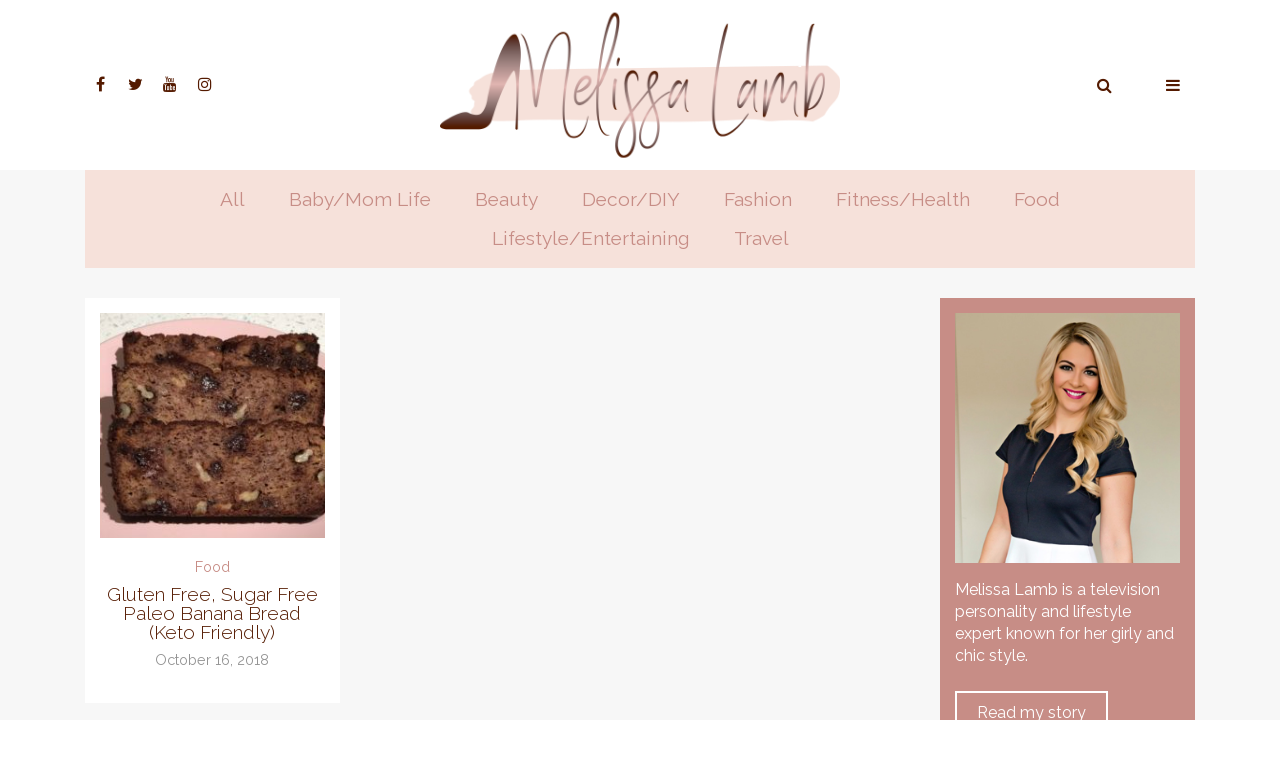

--- FILE ---
content_type: text/html; charset=UTF-8
request_url: https://melissalamb.ca/tag/keto/
body_size: 5901
content:
<!doctype html>
<html lang="en-US" class="no-js">

<head>
	<meta charset="UTF-8">
	<meta name="viewport" content="width=device-width">
	<link rel="profile" href="http://gmpg.org/xfn/11">
	<link rel="pingback" href="https://melissalamb.ca/xmlrpc.php">
	<!--[if lt IE 9]>
	<script src="https://melissalamb.ca/wp-content/themes/f5-main/js/html5.js"></script>
	<![endif]-->
	<title>keto &#8211; Melissa Lamb</title>
<link rel='dns-prefetch' href='//fonts.googleapis.com' />
<link rel='dns-prefetch' href='//s.w.org' />
<link rel="alternate" type="application/rss+xml" title="Melissa Lamb &raquo; keto Tag Feed" href="https://melissalamb.ca/tag/keto/feed/" />
		<script type="text/javascript">
			window._wpemojiSettings = {"baseUrl":"https:\/\/s.w.org\/images\/core\/emoji\/13.0.0\/72x72\/","ext":".png","svgUrl":"https:\/\/s.w.org\/images\/core\/emoji\/13.0.0\/svg\/","svgExt":".svg","source":{"concatemoji":"https:\/\/melissalamb.ca\/wp-includes\/js\/wp-emoji-release.min.js?ver=5.5.17"}};
			!function(e,a,t){var n,r,o,i=a.createElement("canvas"),p=i.getContext&&i.getContext("2d");function s(e,t){var a=String.fromCharCode;p.clearRect(0,0,i.width,i.height),p.fillText(a.apply(this,e),0,0);e=i.toDataURL();return p.clearRect(0,0,i.width,i.height),p.fillText(a.apply(this,t),0,0),e===i.toDataURL()}function c(e){var t=a.createElement("script");t.src=e,t.defer=t.type="text/javascript",a.getElementsByTagName("head")[0].appendChild(t)}for(o=Array("flag","emoji"),t.supports={everything:!0,everythingExceptFlag:!0},r=0;r<o.length;r++)t.supports[o[r]]=function(e){if(!p||!p.fillText)return!1;switch(p.textBaseline="top",p.font="600 32px Arial",e){case"flag":return s([127987,65039,8205,9895,65039],[127987,65039,8203,9895,65039])?!1:!s([55356,56826,55356,56819],[55356,56826,8203,55356,56819])&&!s([55356,57332,56128,56423,56128,56418,56128,56421,56128,56430,56128,56423,56128,56447],[55356,57332,8203,56128,56423,8203,56128,56418,8203,56128,56421,8203,56128,56430,8203,56128,56423,8203,56128,56447]);case"emoji":return!s([55357,56424,8205,55356,57212],[55357,56424,8203,55356,57212])}return!1}(o[r]),t.supports.everything=t.supports.everything&&t.supports[o[r]],"flag"!==o[r]&&(t.supports.everythingExceptFlag=t.supports.everythingExceptFlag&&t.supports[o[r]]);t.supports.everythingExceptFlag=t.supports.everythingExceptFlag&&!t.supports.flag,t.DOMReady=!1,t.readyCallback=function(){t.DOMReady=!0},t.supports.everything||(n=function(){t.readyCallback()},a.addEventListener?(a.addEventListener("DOMContentLoaded",n,!1),e.addEventListener("load",n,!1)):(e.attachEvent("onload",n),a.attachEvent("onreadystatechange",function(){"complete"===a.readyState&&t.readyCallback()})),(n=t.source||{}).concatemoji?c(n.concatemoji):n.wpemoji&&n.twemoji&&(c(n.twemoji),c(n.wpemoji)))}(window,document,window._wpemojiSettings);
		</script>
		<style type="text/css">
img.wp-smiley,
img.emoji {
	display: inline !important;
	border: none !important;
	box-shadow: none !important;
	height: 1em !important;
	width: 1em !important;
	margin: 0 .07em !important;
	vertical-align: -0.1em !important;
	background: none !important;
	padding: 0 !important;
}
</style>
	<link rel='stylesheet' id='sb_instagram_styles-css'  href='https://melissalamb.ca/wp-content/plugins/instagram-feed/css/sb-instagram-2-0-2.min.css?ver=2.0.2' type='text/css' media='all' />
<link rel='stylesheet' id='wp-block-library-css'  href='https://melissalamb.ca/wp-includes/css/dist/block-library/style.min.css?ver=5.5.17' type='text/css' media='all' />
<link rel='stylesheet' id='fontawesome-css'  href='https://melissalamb.ca/wp-content/themes/f5-main/css/font-awesome.min.css?ver=5.5.17' type='text/css' media='all' />
<link rel='stylesheet' id='bootstrap-css'  href='https://melissalamb.ca/wp-content/themes/f5-main/css/bootstrap-grid.min.css?ver=5.5.17' type='text/css' media='all' />
<link rel='stylesheet' id='f5theme-style-css'  href='https://melissalamb.ca/wp-content/themes/f5-main/css/site.css?ver=5.5.17' type='text/css' media='all' />
<link rel='stylesheet' id='google-fonts-css'  href='https://fonts.googleapis.com/css?family=Raleway%3A300%2C400&#038;ver=5.5.17' type='text/css' media='all' />
<link rel='stylesheet' id='fancybox-style-css'  href='https://melissalamb.ca/wp-content/themes/f5-main/fancybox/dist/jquery.fancybox.css?ver=5.5.17' type='text/css' media='all' />
<link rel='stylesheet' id='owl-style-css'  href='https://melissalamb.ca/wp-content/themes/f5-main/css/owl.carousel.css?ver=5.5.17' type='text/css' media='all' />
<link rel='stylesheet' id='owl-theme-css'  href='https://melissalamb.ca/wp-content/themes/f5-main/css/owl.theme.default.css?ver=5.5.17' type='text/css' media='all' />
<script type='text/javascript' src='https://melissalamb.ca/wp-includes/js/jquery/jquery.js?ver=1.12.4-wp' id='jquery-core-js'></script>
<script type='text/javascript' src='https://melissalamb.ca/wp-content/themes/f5-main/fancybox/dist/jquery.fancybox.min.js?ver=1.0' id='fancybox-js'></script>
<script type='text/javascript' src='https://melissalamb.ca/wp-content/themes/f5-main/owl-carousel/js/owl.carousel.min.js?ver=1.0' id='owl-js-js'></script>
<script type='text/javascript' src='https://melissalamb.ca/wp-content/themes/f5-main/js/plugins.js?ver=1.0' id='f5_plugins-js'></script>
<script type='text/javascript' id='f5_common-js-extra'>
/* <![CDATA[ */
var my_ajax_object = {"ajaxurl":"https:\/\/melissalamb.ca\/wp-admin\/admin-ajax.php"};
/* ]]> */
</script>
<script type='text/javascript' src='https://melissalamb.ca/wp-content/themes/f5-main/js/common.js?ver=1.0' id='f5_common-js'></script>
<link rel="https://api.w.org/" href="https://melissalamb.ca/wp-json/" /><link rel="alternate" type="application/json" href="https://melissalamb.ca/wp-json/wp/v2/tags/45" /><link rel="EditURI" type="application/rsd+xml" title="RSD" href="https://melissalamb.ca/xmlrpc.php?rsd" />
<link rel="wlwmanifest" type="application/wlwmanifest+xml" href="https://melissalamb.ca/wp-includes/wlwmanifest.xml" /> 
<meta name="generator" content="WordPress 5.5.17" />

		<script>
			(function(i,s,o,g,r,a,m){i['GoogleAnalyticsObject']=r;i[r]=i[r]||function(){
			(i[r].q=i[r].q||[]).push(arguments)},i[r].l=1*new Date();a=s.createElement(o),
			m=s.getElementsByTagName(o)[0];a.async=1;a.src=g;m.parentNode.insertBefore(a,m)
			})(window,document,'script','https://www.google-analytics.com/analytics.js','ga');
			ga('create', 'UA-153512168-1', 'auto');
			ga('send', 'pageview');
		</script>

	<link rel="icon" href="https://melissalamb.ca/wp-content/uploads/2018/06/cropped-fav-icon-2-32x32.png" sizes="32x32" />
<link rel="icon" href="https://melissalamb.ca/wp-content/uploads/2018/06/cropped-fav-icon-2-192x192.png" sizes="192x192" />
<link rel="apple-touch-icon" href="https://melissalamb.ca/wp-content/uploads/2018/06/cropped-fav-icon-2-180x180.png" />
<meta name="msapplication-TileImage" content="https://melissalamb.ca/wp-content/uploads/2018/06/cropped-fav-icon-2-270x270.png" />
</head>
	
<body class="archive tag tag-keto tag-45">

<div id="wrapper">


<header id="header-desktop" class="fixed">	

	<div id="header-desktop-nav" class="logo-center">
	<div class="container cf">
					
		<a class="header-logo" href="https://melissalamb.ca/" title="Melissa Lamb" rel="home"><img width="840" height="304" src="https://melissalamb.ca/wp-content/uploads/2018/06/melissa-lamb.png" class="attachment-large size-large" alt="" loading="lazy" srcset="https://melissalamb.ca/wp-content/uploads/2018/06/melissa-lamb.png 840w, https://melissalamb.ca/wp-content/uploads/2018/06/melissa-lamb-300x109.png 300w, https://melissalamb.ca/wp-content/uploads/2018/06/melissa-lamb-768x278.png 768w" sizes="(max-width: 840px) 100vw, 840px" /></a>
							
		<div id="hdr-social">
			<div class="social-btns"><a class="facebook" target="_blank" href="https://www.facebook.com/MelissaLambTv/"><i class="fa fa-facebook"></i></a><a class="twitter" target="_blank" href="https://twitter.com/melissalambtv?lang=en"><i class="fa fa-twitter"></i></a><a class="youtube" target="_blank" href="https://www.youtube.com/channel/UCa8P3fs8oTJBNW_22qhBppA?view_as=subscriber"><i class="fa fa-youtube"></i></a><a class="instagram" target="_blank" href="https://www.instagram.com/melissalambtv/?hl=en"><i class="fa fa-instagram"></i></a></div>		</div>
		
		<ul class="hdr-menu">
			<li>
				<span><i class="fa fa-search"></i></span>
				<div class="hdr-menu-drop hdr-menu-search">
					<form role="search" method="get" id="searchform" class="searchform" action="https://melissalamb.ca/">
	<div class="cf">
		<input class="search-text" type="text" value="" name="s" id="s" placeholder="Search" />
		<input type="submit" class="search-button" value="Search" />
	</div>
</form>				</div>
			</li>
			<li>
				<span><i class="fa fa-bars"></i></span>
				<div class="hdr-menu-drop">
					<nav class="main-nav-container"><ul id="menu-main-menu" class="main-nav-menu"><li id="menu-item-33" class="menu-item menu-item-type-post_type menu-item-object-page menu-item-33"><a href="https://melissalamb.ca/my-story/">My Story</a></li>
<li id="menu-item-1416" class="menu-item menu-item-type-post_type menu-item-object-page menu-item-1416"><a href="https://melissalamb.ca/videos/">Videos</a></li>
<li id="menu-item-40" class="menu-item menu-item-type-post_type menu-item-object-page menu-item-40"><a href="https://melissalamb.ca/contact/">Get in Touch</a></li>
</ul></nav>				</div>
			</li>
		</ul>
		
	</div>
	</div>

</header>



<header id="header-mobile" class="fixed">

	<div id="hdr-mobile" class="cf">
		
		<a class="header-logo" href="https://melissalamb.ca/" title="Melissa Lamb" rel="home"><img width="300" height="109" src="https://melissalamb.ca/wp-content/uploads/2018/06/melissa-lamb-300x109.png" class="attachment-medium size-medium" alt="" loading="lazy" srcset="https://melissalamb.ca/wp-content/uploads/2018/06/melissa-lamb-300x109.png 300w, https://melissalamb.ca/wp-content/uploads/2018/06/melissa-lamb-768x278.png 768w, https://melissalamb.ca/wp-content/uploads/2018/06/melissa-lamb.png 840w" sizes="(max-width: 300px) 100vw, 300px" /></a>
		
		<span id="hdr-mobile-menu"><i class="fa fa-bars"></i></span>
	
	</div>
	
	<div id="hdr-mobile-nav">
		<nav class="mobile-nav-container"><ul id="menu-main-menu-1" class="mobile-nav-menu"><li class="menu-item menu-item-type-post_type menu-item-object-page menu-item-33"><a href="https://melissalamb.ca/my-story/">My Story</a></li>
<li class="menu-item menu-item-type-post_type menu-item-object-page menu-item-1416"><a href="https://melissalamb.ca/videos/">Videos</a></li>
<li class="menu-item menu-item-type-post_type menu-item-object-page menu-item-40"><a href="https://melissalamb.ca/contact/">Get in Touch</a></li>
</ul></nav>		<ul class="hdr-links">
	
			
	<li id="hdr-social">
		<div class="social-btns"><a class="facebook" target="_blank" href="https://www.facebook.com/MelissaLambTv/"><i class="fa fa-facebook"></i></a><a class="twitter" target="_blank" href="https://twitter.com/melissalambtv?lang=en"><i class="fa fa-twitter"></i></a><a class="youtube" target="_blank" href="https://www.youtube.com/channel/UCa8P3fs8oTJBNW_22qhBppA?view_as=subscriber"><i class="fa fa-youtube"></i></a><a class="instagram" target="_blank" href="https://www.instagram.com/melissalambtv/?hl=en"><i class="fa fa-instagram"></i></a></div>	</li>
</ul>	</div>

</header>




<div id="content-wrap">
<div id="content" class="container">


<ul class="cat-nav cat-nav-blog">
	<li><a href="https://melissalamb.ca/blog/">All</a></li>
		<li class="cat-item cat-item-1"><a href="https://melissalamb.ca/category/news/">Baby/Mom Life</a>
</li>
	<li class="cat-item cat-item-26"><a href="https://melissalamb.ca/category/beauty/">Beauty</a>
</li>
	<li class="cat-item cat-item-32"><a href="https://melissalamb.ca/category/decor/">Decor/DIY</a>
</li>
	<li class="cat-item cat-item-27"><a href="https://melissalamb.ca/category/fashion/">Fashion</a>
</li>
	<li class="cat-item cat-item-31"><a href="https://melissalamb.ca/category/fitness/">Fitness/Health</a>
</li>
	<li class="cat-item cat-item-29"><a href="https://melissalamb.ca/category/cook-bake/">Food</a>
</li>
	<li class="cat-item cat-item-73"><a href="https://melissalamb.ca/category/lifestyle/">Lifestyle/Entertaining</a>
</li>
	<li class="cat-item cat-item-28"><a href="https://melissalamb.ca/category/travel/">Travel</a>
</li>
</ul>

<div class="row">
<div class="col-sm-9 content" role="main">
	
	<div class="row row-posts">

	<div class="col-6 col-sm-4">
		<a class="listpost" href="https://melissalamb.ca/gluten-free-sugar-free-paleo-banana-bread-keto-friendly/">
			<div class="listpost-thumb">
				<span class="img-cover"><img width="300" height="241" src="https://melissalamb.ca/wp-content/uploads/2018/10/IMG_4082-2-300x241.jpg" class="attachment-medium size-medium wp-post-image" alt="" loading="lazy" srcset="https://melissalamb.ca/wp-content/uploads/2018/10/IMG_4082-2-300x241.jpg 300w, https://melissalamb.ca/wp-content/uploads/2018/10/IMG_4082-2-768x617.jpg 768w, https://melissalamb.ca/wp-content/uploads/2018/10/IMG_4082-2-1024x823.jpg 1024w" sizes="(max-width: 300px) 100vw, 300px" /></span>
			</div>
			<div class="listpost-text">
								<div class="listpost-text-inner">
					<span class="listpost-cat">Food</span>
					<h3>Gluten Free, Sugar Free Paleo Banana Bread (Keto Friendly)</h3>
					<span  class="listpost-date">October 16, 2018</span>
				</div>
			</div>
		</a>
	</div>

</div><div class="posts-nav cf"></div>
</div>
	
<div class="col-sm-3">
	<div class="sidebar">


<div class="widget widget-about"><div class="widget-about-img img-cover"><img width="304" height="305" src="https://melissalamb.ca/wp-content/uploads/2018/06/all-image.jpg" class="attachment-large size-large" alt="" loading="lazy" srcset="https://melissalamb.ca/wp-content/uploads/2018/06/all-image.jpg 304w, https://melissalamb.ca/wp-content/uploads/2018/06/all-image-150x150.jpg 150w, https://melissalamb.ca/wp-content/uploads/2018/06/all-image-300x300.jpg 300w" sizes="(max-width: 304px) 100vw, 304px" /></div><p>Melissa Lamb is a television personality and lifestyle expert known for her girly and chic style.</p>
<a class="btn" href="https://melissalamb.ca/my-story/">Read my story</a></div><div id="text-3" class="widget widget_text"><h2 class="widgettitle">Instagram</h2>			<div class="textwidget">
<div id="sb_instagram" class="sbi sbi_col_2  sbi_width_resp" style="padding-bottom: 10px;width: 100%;" data-feedid="sbi_melissalambtv#6" data-res="auto" data-cols="2" data-num="6" data-shortcode-atts="{&quot;num&quot;:&quot;6&quot;,&quot;cols&quot;:&quot;2&quot;,&quot;showheader&quot;:&quot;false&quot;,&quot;showbutton&quot;:&quot;false&quot;}" >
	
    <div id="sbi_images" style="padding: 5px;">
		    </div>

	
	    <span class="sbi_resized_image_data" data-feed-id="sbi_melissalambtv#6" data-resized="[]">
	</span>
	        <div id="sbi_mod_error">
            <span>This error message is only visible to WordPress admins</span><br />
        <p><b>Error: API requests are being delayed for this account. New posts will not be retrieved.</b><p>There may be an issue with the Instagram Access Token that you are using. Your server might also be unable to connect to Instagram at this time.<p><b>Error: No posts found.</b><p>Make sure this account has posts available on instagram.com.</p>        </div>
        
</div>
</div>
		</div><div id="featuredposts-2" class="widget widget_featuredposts"><h2 class="widgettitle">Featured</h2>			
			<ul class="side-posts">
							<li>
				<a class="home-post" href="https://melissalamb.ca/virtual-party-holiday-glam/">
					<div class="row no-gutters align-items-center">
						<div class="col-5">
							<div class="home-post-thumb">
								<span class="img-cover"><img width="300" height="207" src="https://melissalamb.ca/wp-content/uploads/2020/12/IMG_2962-e1608653599142-300x207.jpg" class="attachment-medium size-medium wp-post-image" alt="" loading="lazy" srcset="https://melissalamb.ca/wp-content/uploads/2020/12/IMG_2962-e1608653599142-300x207.jpg 300w, https://melissalamb.ca/wp-content/uploads/2020/12/IMG_2962-e1608653599142-1024x706.jpg 1024w, https://melissalamb.ca/wp-content/uploads/2020/12/IMG_2962-e1608653599142-768x530.jpg 768w, https://melissalamb.ca/wp-content/uploads/2020/12/IMG_2962-e1608653599142.jpg 1536w" sizes="(max-width: 300px) 100vw, 300px" /></span>
							</div>
						</div>
						<div class="col-7">
							<div class="home-post-right">
																<span class="home-post-cat">Fashion</span>
								<h3>Virtual Party Holiday Glam</h3>
								<span  class="home-post-date">December 22, 2020</span>
							</div>
						</div>
					</div>
				</a>
				</li>
							<li>
				<a class="home-post" href="https://melissalamb.ca/all-about-apples/">
					<div class="row no-gutters align-items-center">
						<div class="col-5">
							<div class="home-post-thumb">
								<span class="img-cover"><img width="300" height="155" src="https://melissalamb.ca/wp-content/uploads/2020/10/IMG_0318-300x155.jpg" class="attachment-medium size-medium wp-post-image" alt="" loading="lazy" srcset="https://melissalamb.ca/wp-content/uploads/2020/10/IMG_0318-300x155.jpg 300w, https://melissalamb.ca/wp-content/uploads/2020/10/IMG_0318-1024x529.jpg 1024w, https://melissalamb.ca/wp-content/uploads/2020/10/IMG_0318-768x396.jpg 768w, https://melissalamb.ca/wp-content/uploads/2020/10/IMG_0318-1536x793.jpg 1536w, https://melissalamb.ca/wp-content/uploads/2020/10/IMG_0318-2048x1057.jpg 2048w" sizes="(max-width: 300px) 100vw, 300px" /></span>
							</div>
						</div>
						<div class="col-7">
							<div class="home-post-right">
																<span class="home-post-cat">Baby/Mom Life</span>
								<h3>All About Apples</h3>
								<span  class="home-post-date">October 6, 2020</span>
							</div>
						</div>
					</div>
				</a>
				</li>
							<li>
				<a class="home-post" href="https://melissalamb.ca/fall-fashion-combat-boots/">
					<div class="row no-gutters align-items-center">
						<div class="col-5">
							<div class="home-post-thumb">
								<span class="img-cover"><img width="300" height="152" src="https://melissalamb.ca/wp-content/uploads/2020/09/IMG_2158-300x152.jpg" class="attachment-medium size-medium wp-post-image" alt="" loading="lazy" srcset="https://melissalamb.ca/wp-content/uploads/2020/09/IMG_2158-300x152.jpg 300w, https://melissalamb.ca/wp-content/uploads/2020/09/IMG_2158-1024x519.jpg 1024w, https://melissalamb.ca/wp-content/uploads/2020/09/IMG_2158-768x389.jpg 768w, https://melissalamb.ca/wp-content/uploads/2020/09/IMG_2158-1536x778.jpg 1536w, https://melissalamb.ca/wp-content/uploads/2020/09/IMG_2158-2048x1037.jpg 2048w" sizes="(max-width: 300px) 100vw, 300px" /></span>
							</div>
						</div>
						<div class="col-7">
							<div class="home-post-right">
																<span class="home-post-cat">Fashion</span>
								<h3>Fall Fashion &#8211; Combat Boots</h3>
								<span  class="home-post-date">September 23, 2020</span>
							</div>
						</div>
					</div>
				</a>
				</li>
							<li>
				<a class="home-post" href="https://melissalamb.ca/fun-in-the-sun-with-baby-and-mom/">
					<div class="row no-gutters align-items-center">
						<div class="col-5">
							<div class="home-post-thumb">
								<span class="img-cover"><img width="300" height="207" src="https://melissalamb.ca/wp-content/uploads/2020/07/IMG_0862-300x207.jpg" class="attachment-medium size-medium wp-post-image" alt="" loading="lazy" srcset="https://melissalamb.ca/wp-content/uploads/2020/07/IMG_0862-300x207.jpg 300w, https://melissalamb.ca/wp-content/uploads/2020/07/IMG_0862-1024x708.jpg 1024w, https://melissalamb.ca/wp-content/uploads/2020/07/IMG_0862-768x531.jpg 768w, https://melissalamb.ca/wp-content/uploads/2020/07/IMG_0862.jpg 1371w" sizes="(max-width: 300px) 100vw, 300px" /></span>
							</div>
						</div>
						<div class="col-7">
							<div class="home-post-right">
																<span class="home-post-cat">Baby/Mom Life</span>
								<h3>Fun in the Sun with Baby and Mom</h3>
								<span  class="home-post-date">July 31, 2020</span>
							</div>
						</div>
					</div>
				</a>
				</li>
						</ul>

		</div><div id="tag_cloud-2" class="widget widget_tag_cloud"><h2 class="widgettitle">Tags</h2><div class="tagcloud"><a href="https://melissalamb.ca/tag/bacon/" class="tag-cloud-link tag-link-63 tag-link-position-1" style="font-size: 8pt;" aria-label="bacon (1 item)">bacon</a>
<a href="https://melissalamb.ca/tag/bacon-egg/" class="tag-cloud-link tag-link-68 tag-link-position-2" style="font-size: 8pt;" aria-label="bacon egg (1 item)">bacon egg</a>
<a href="https://melissalamb.ca/tag/bacon-egg-bites/" class="tag-cloud-link tag-link-65 tag-link-position-3" style="font-size: 8pt;" aria-label="bacon egg bites (1 item)">bacon egg bites</a>
<a href="https://melissalamb.ca/tag/breakfast/" class="tag-cloud-link tag-link-69 tag-link-position-4" style="font-size: 8pt;" aria-label="breakfast (1 item)">breakfast</a>
<a href="https://melissalamb.ca/tag/breakfast-on-the-go/" class="tag-cloud-link tag-link-72 tag-link-position-5" style="font-size: 8pt;" aria-label="breakfast on the go (1 item)">breakfast on the go</a>
<a href="https://melissalamb.ca/tag/brunch/" class="tag-cloud-link tag-link-77 tag-link-position-6" style="font-size: 8pt;" aria-label="brunch (1 item)">brunch</a>
<a href="https://melissalamb.ca/tag/date-night-looks/" class="tag-cloud-link tag-link-53 tag-link-position-7" style="font-size: 8pt;" aria-label="date night looks (1 item)">date night looks</a>
<a href="https://melissalamb.ca/tag/egg-bites/" class="tag-cloud-link tag-link-60 tag-link-position-8" style="font-size: 8pt;" aria-label="egg bites (1 item)">egg bites</a>
<a href="https://melissalamb.ca/tag/egg-dish/" class="tag-cloud-link tag-link-61 tag-link-position-9" style="font-size: 8pt;" aria-label="egg dish (1 item)">egg dish</a>
<a href="https://melissalamb.ca/tag/egg-recipe/" class="tag-cloud-link tag-link-71 tag-link-position-10" style="font-size: 8pt;" aria-label="egg recipe (1 item)">egg recipe</a>
<a href="https://melissalamb.ca/tag/eggs/" class="tag-cloud-link tag-link-62 tag-link-position-11" style="font-size: 8pt;" aria-label="eggs (1 item)">eggs</a>
<a href="https://melissalamb.ca/tag/fall-fashion/" class="tag-cloud-link tag-link-34 tag-link-position-12" style="font-size: 22pt;" aria-label="fall fashion (4 items)">fall fashion</a>
<a href="https://melissalamb.ca/tag/fall-onto/" class="tag-cloud-link tag-link-42 tag-link-position-13" style="font-size: 8pt;" aria-label="fall onto (1 item)">fall onto</a>
<a href="https://melissalamb.ca/tag/fall-ootd/" class="tag-cloud-link tag-link-41 tag-link-position-14" style="font-size: 14.3pt;" aria-label="fall ootd (2 items)">fall ootd</a>
<a href="https://melissalamb.ca/tag/fall-pieces/" class="tag-cloud-link tag-link-40 tag-link-position-15" style="font-size: 8pt;" aria-label="fall pieces (1 item)">fall pieces</a>
<a href="https://melissalamb.ca/tag/fall-style/" class="tag-cloud-link tag-link-38 tag-link-position-16" style="font-size: 18.5pt;" aria-label="fall style (3 items)">fall style</a>
<a href="https://melissalamb.ca/tag/fall-transition/" class="tag-cloud-link tag-link-35 tag-link-position-17" style="font-size: 8pt;" aria-label="fall transition (1 item)">fall transition</a>
<a href="https://melissalamb.ca/tag/fall-trends/" class="tag-cloud-link tag-link-39 tag-link-position-18" style="font-size: 22pt;" aria-label="fall trends (4 items)">fall trends</a>
<a href="https://melissalamb.ca/tag/fashion/" class="tag-cloud-link tag-link-33 tag-link-position-19" style="font-size: 14.3pt;" aria-label="fashion (2 items)">fashion</a>
<a href="https://melissalamb.ca/tag/galentines-day/" class="tag-cloud-link tag-link-75 tag-link-position-20" style="font-size: 8pt;" aria-label="galentines day (1 item)">galentines day</a>
<a href="https://melissalamb.ca/tag/girls-brunch/" class="tag-cloud-link tag-link-78 tag-link-position-21" style="font-size: 8pt;" aria-label="girls brunch (1 item)">girls brunch</a>
<a href="https://melissalamb.ca/tag/gluten-free/" class="tag-cloud-link tag-link-47 tag-link-position-22" style="font-size: 8pt;" aria-label="gluten free (1 item)">gluten free</a>
<a href="https://melissalamb.ca/tag/gluten-free-banana-bread/" class="tag-cloud-link tag-link-48 tag-link-position-23" style="font-size: 8pt;" aria-label="gluten free Banana bread (1 item)">gluten free Banana bread</a>
<a href="https://melissalamb.ca/tag/gruyere/" class="tag-cloud-link tag-link-64 tag-link-position-24" style="font-size: 8pt;" aria-label="gruyere (1 item)">gruyere</a>
<a href="https://melissalamb.ca/tag/healthy-baking/" class="tag-cloud-link tag-link-52 tag-link-position-25" style="font-size: 8pt;" aria-label="healthy baking (1 item)">healthy baking</a>
<a href="https://melissalamb.ca/tag/healthy-banana-bread/" class="tag-cloud-link tag-link-50 tag-link-position-26" style="font-size: 8pt;" aria-label="healthy banana bread (1 item)">healthy banana bread</a>
<a href="https://melissalamb.ca/tag/healthy-food/" class="tag-cloud-link tag-link-51 tag-link-position-27" style="font-size: 8pt;" aria-label="healthy food (1 item)">healthy food</a>
<a href="https://melissalamb.ca/tag/keto/" class="tag-cloud-link tag-link-45 tag-link-position-28" style="font-size: 8pt;" aria-label="keto (1 item)">keto</a>
<a href="https://melissalamb.ca/tag/keto-banana-bread/" class="tag-cloud-link tag-link-46 tag-link-position-29" style="font-size: 8pt;" aria-label="keto banana bread (1 item)">keto banana bread</a>
<a href="https://melissalamb.ca/tag/leather/" class="tag-cloud-link tag-link-59 tag-link-position-30" style="font-size: 8pt;" aria-label="leather (1 item)">leather</a>
<a href="https://melissalamb.ca/tag/leather-skirt/" class="tag-cloud-link tag-link-54 tag-link-position-31" style="font-size: 8pt;" aria-label="leather skirt (1 item)">leather skirt</a>
<a href="https://melissalamb.ca/tag/love/" class="tag-cloud-link tag-link-76 tag-link-position-32" style="font-size: 8pt;" aria-label="love (1 item)">love</a>
<a href="https://melissalamb.ca/tag/ootd/" class="tag-cloud-link tag-link-43 tag-link-position-33" style="font-size: 8pt;" aria-label="ootd (1 item)">ootd</a>
<a href="https://melissalamb.ca/tag/ootn/" class="tag-cloud-link tag-link-44 tag-link-position-34" style="font-size: 8pt;" aria-label="ootn (1 item)">ootn</a>
<a href="https://melissalamb.ca/tag/pleather/" class="tag-cloud-link tag-link-58 tag-link-position-35" style="font-size: 8pt;" aria-label="pleather (1 item)">pleather</a>
<a href="https://melissalamb.ca/tag/pleather-skirt/" class="tag-cloud-link tag-link-55 tag-link-position-36" style="font-size: 8pt;" aria-label="pleather skirt (1 item)">pleather skirt</a>
<a href="https://melissalamb.ca/tag/recipes/" class="tag-cloud-link tag-link-70 tag-link-position-37" style="font-size: 8pt;" aria-label="recipes (1 item)">recipes</a>
<a href="https://melissalamb.ca/tag/sous-vide-egg-bites/" class="tag-cloud-link tag-link-67 tag-link-position-38" style="font-size: 8pt;" aria-label="sous-vide egg bites (1 item)">sous-vide egg bites</a>
<a href="https://melissalamb.ca/tag/starbucks/" class="tag-cloud-link tag-link-66 tag-link-position-39" style="font-size: 8pt;" aria-label="Starbucks (1 item)">Starbucks</a>
<a href="https://melissalamb.ca/tag/sugar-free-banana-bread/" class="tag-cloud-link tag-link-49 tag-link-position-40" style="font-size: 8pt;" aria-label="sugar free banana bread (1 item)">sugar free banana bread</a>
<a href="https://melissalamb.ca/tag/summer/" class="tag-cloud-link tag-link-37 tag-link-position-41" style="font-size: 14.3pt;" aria-label="summer (2 items)">summer</a>
<a href="https://melissalamb.ca/tag/summer-2018/" class="tag-cloud-link tag-link-36 tag-link-position-42" style="font-size: 8pt;" aria-label="summer 2018 (1 item)">summer 2018</a>
<a href="https://melissalamb.ca/tag/valentines-day/" class="tag-cloud-link tag-link-74 tag-link-position-43" style="font-size: 8pt;" aria-label="valentines day (1 item)">valentines day</a>
<a href="https://melissalamb.ca/tag/work-style/" class="tag-cloud-link tag-link-56 tag-link-position-44" style="font-size: 8pt;" aria-label="work style (1 item)">work style</a>
<a href="https://melissalamb.ca/tag/work-wear/" class="tag-cloud-link tag-link-57 tag-link-position-45" style="font-size: 8pt;" aria-label="work wear (1 item)">work wear</a></div>
</div></div></div>

</div>

</div><!-- CONTENT -->
</div><!-- CONTENT-WRAP -->
</div><!-- WRAPPER -->

<footer>
<div id="ftr-top">
<div class="container cf">
	
	<a class="footer-logo" href="https://melissalamb.ca/" title="Melissa Lamb" rel="home"><img width="222" height="217" src="https://melissalamb.ca/wp-content/uploads/2018/06/footer-Logo.png" class="attachment-medium size-medium" alt="" loading="lazy" /></a>
	
	<nav class="footer-nav-container"><ul id="menu-footer-nav" class="footer-menu"><li id="menu-item-844" class="menu-item menu-item-type-post_type menu-item-object-page menu-item-home menu-item-844"><a href="https://melissalamb.ca/">Home</a></li>
<li id="menu-item-42" class="menu-item menu-item-type-post_type menu-item-object-page menu-item-42"><a href="https://melissalamb.ca/my-story/">My Story</a></li>
<li id="menu-item-46" class="menu-item menu-item-type-post_type menu-item-object-page menu-item-46"><a href="https://melissalamb.ca/contact/">Get in Touch</a></li>
</ul></nav>	
	<div id="ftr-newsletter">
		<form>
			<input type="text" placeholder="Enter your email to subscribe to my newsletter" />
			<input type="submit" value="Subscribe" />
		</form>
	</div>
		
</div>
</div>

<div id="ftr-bottom">
<div class="container cf">

	<ul id="ftr-copy">
		<li>&copy; 2025 Melissa Lamb</li>
		<li><a href="http://www.forcefive.ca/ottawa-website-design/" target="_blank" title="Ottawa web design">Ottawa Web Design</a> - <a href="http://www.forcefive.ca/" target="_blank" title="Ottawa web design">ForceFive Media</a></li>
	</ul>
	
	
</div>
</div>

</footer>

<div id="scrollup"><i class="fa fa-chevron-up"></i></div>

<!-- Instagram Feed JS -->
<script type="text/javascript">
var sbiajaxurl = "https://melissalamb.ca/wp-admin/admin-ajax.php";
</script>
<script type='text/javascript' src='https://melissalamb.ca/wp-includes/js/wp-embed.min.js?ver=5.5.17' id='wp-embed-js'></script>
<script type='text/javascript' id='sb_instagram_scripts-js-extra'>
/* <![CDATA[ */
var sb_instagram_js_options = {"font_method":"svg","resized_url":"http:\/\/melissalamb.ca\/wp-content\/uploads\/sb-instagram-feed-images\/","placeholder":"https:\/\/melissalamb.ca\/wp-content\/plugins\/instagram-feed\/img\/placeholder.png"};
/* ]]> */
</script>
<script type='text/javascript' src='https://melissalamb.ca/wp-content/plugins/instagram-feed/js/sb-instagram-2-0-1.min.js?ver=2.0.2' id='sb_instagram_scripts-js'></script>

</body>
</html>

--- FILE ---
content_type: text/css
request_url: https://melissalamb.ca/wp-content/themes/f5-main/css/site.css?ver=5.5.17
body_size: 6903
content:
html,body,div,span,applet,object,iframe,h1,h2,h3,h4,h5,h6,p,blockquote,pre,a,abbr,acronym,address,big,cite,code,del,dfn,em,font,img,ins,kbd,q,s,samp,small,strike,strong,sub,sup,tt,var,dl,dt,dd,ol,ul,li,fieldset,form,label,legend,table,caption,tbody,tfoot,thead,tr,th,td{margin:0;padding:0;border:0;outline:0;font-weight:inherit;font-style:inherit;font-size:100%;font-family:inherit;vertical-align:baseline}:focus{outline:0}body{line-height:1;color:black;background:white}ol,ul{list-style:none}table{border-collapse:separate;border-spacing:0}caption,th,td{text-align:left;font-weight:normal}blockquote:before,blockquote:after,q:before,q:after{content:""}blockquote,q{quotes:"" ""}body{background:#fff;min-width:300px}body.mobile-menu-open{height:100%;width:100%;overflow:hidden}#wrapper{background:#f7f7f7;padding-top:170px}.page #wrapper{background:white}#content-wrap{padding:30px 0 100px 0}.blog #content-wrap,.archive #content-wrap,.single-post #content-wrap{padding-top:0}#content{margin:0 auto}.layer{padding:80px 0;clear:both;background-size:cover}.layer-overlay{position:relative;color:white}.layer-overlay>div{position:relative;z-index:20}.layer-overlay:before{content:"";display:block;position:absolute;left:0;top:0;width:100%;height:100%;background:rgba(0,0,0,0.8)}.layer-imagebg{background-size:cover;background-position:center center}.layer-title{text-align:center}.valign-parent{position:relative}.valign-child{position:absolute;top:50%;width:100%;-ms-transform:translateY(-50%);-webkit-transform:translateY(-50%);transform:translateY(-50%)}.aligncenter{display:block;margin:0 auto}.alignleft{float:left}.alignright{float:right}.wp-caption{text-align:center;background:#f9f9f9;padding:10px;margin:10px}.row:after,.cf:after{clear:both;content:"";display:block;width:100%;height:0px}.img-cover>img{object-fit:cover;width:100%;height:100%}.img-cover.object-fit-compat{background-size:cover;background-position:center center}.img-cover.object-fit-compat>img{display:none}.img-fit img{position:relative;width:100%;height:auto;display:block}main video{max-width:100%;height:auto}main iframe,main embed,main object{max-width:100%}.circle{width:100%;padding-bottom:100%;height:0;overflow:hidden;border:5px solid #ddd;box-sizing:content-box;-moz-box-sizing:content-box;-moz-border-radius:50%;-webkit-border-radius:50%;-khtml-border-radius:50%;border-radius:50%}.circle img{width:100%;height:auto}.zoom{transition:all 0.2s ease-in-out}.zoom:hover{transform:scale(1.1)}@media (max-width: 991px){#wrapper{padding-top:0}body{padding-top:74px}body.admin-bar{padding-top:0}}@media (max-width: 767px){.row-stack>div{margin-bottom:30px}.row-stack>div:last-child{margin-bottom:0}#wpadminbar{display:none !important}}body{font-family:"Raleway",sans-serif;font-weight:400}.title,h1,h2,h3,h4,th{font-family:"Raleway",sans-serif;font-weight:300}h1{font-size:2.5em;margin:0 0 1em 0}h2{font-size:2em;margin:0 0 1em 0}h3{font-size:1.5em;margin:0 0 1em 0}h4{font-size:1em;margin:0 0 1em 0}a{color:#c78d86;text-decoration:none}a:hover{color:black;text-decoration:none}input[type="text"],input[type="search"],input[type="password"],input[type="email"],input[type="date"],input[type="number"],input[type="tel"],textarea{background:#fff;border:0 none;border:1px solid #cccccc;padding:7px !important;max-width:100%;box-sizing:border-box;font-size:1em;margin:0;font-family:inherit;font-size:inherit;-webkit-appearance:none;-moz-appearance:none;ms-appearance:none;appearance:none}input[type="text"]:focus,textarea:focus{border:0 none;border:1px solid #cccccc}select{appearance:none;-moz-appearance:none;ms-appearance:none;-webkit-appearance:none;border:none;font-size:1em;color:#666;background:#fff url(../images/select-arrow-lite.png) no-repeat right center;padding:0 40px 0 10px;font-family:inherit;font-weight:inherit;height:35px;border:1px solid #cccccc;-moz-border-radius:5px;-webkit-border-radius:5px;-khtml-border-radius:5px;border-radius:5px}.btn,input[type="submit"],.button,input[type="button"]{display:inline-block;color:#c78d86;text-decoration:none;padding:12px 20px;border:2px solid #c78d86;font-size:inherit;background:none}.btn.block,input[type="submit"].block,.button.block,input[type="button"].block{display:block;text-align:center}.btn:hover,input[type="submit"]:hover,.button:hover,input[type="button"]:hover{background:#c78d86;color:white}.btn-border{background:no-repeat;border:2px solid #f6e1da;color:#f6e1da}.btn-border:hover{background:#f6e1da;color:white}.btn-push{border-bottom:4px solid #717372}.btn-block{display:block;text-align:center}p{margin:0 0 1.5em 0;line-height:1.4}address{line-height:1.4}#main ul li{margin:0 0 5px 0;line-height:1.4;list-style-type:disc}#main ul,#main ol{padding:0 0 0 30px;margin:0 0 1.5em 0}#main ol li{margin:0 0 5px 0;line-height:1.4;list-style-type:decimal}img.alignleft{margin:0 30px 10px 0}img.alignright{margin:0 0 10px 30px}img.aligncenter{display:block;margin:0 auto 3px auto}table{margin:0 0 1.5em 0;border-collapse:collapse;vertical-align:top}th,td{padding:10px;border:1px solid #eee}.table{display:table}.table>div{display:table-cell}blockquote{padding:30px;background:#eee;margin:0 0 1.5em 0}blockquote em{font-size:12px;color:gray}hr{border:0 none;margin:30px 0;border-bottom:1px solid #ddd;clear:both}.social-btns a{display:inline-block;margin:0 5px 0 0;font-size:1em}ul.tabs-nav{margin:0px;padding:0px;list-style:none}ul.tabs-nav li{background:#f6e1da;color:white;display:inline-block;padding:10px 15px;cursor:pointer}ul.tabs-nav li.current{background:#717372}.tab-content{opacity:0;height:0;overflow:hidden;transition:opacity 0.5s ease-out}.tab-content.current{opacity:1;height:auto;padding:30px 0}@media (max-width: 767px){body{font-size:14px}img.alignleft,img.alignright{float:none;max-width:100%;height:auto;margin:0 0 30px 0}.table{display:block}.table>div{display:block}}#header-desktop{display:block}#header-desktop.over,#header-desktop.fixed{position:absolute;left:0;top:0;width:100%;z-index:500}.admin-bar #header-desktop.over,.admin-bar #header-desktop.fixed{top:32px}#header-desktop.fixed{position:fixed}.scrolled #header-desktop{box-shadow:0px 2px 10px rgba(0,0,0,0.1)}#header-desktop-top{background:#f6e1da;color:white;text-align:right;padding:5px 0}#header-desktop-top ul.hdr-links{float:right}#header-desktop-top ul.hdr-links li{padding-left:15px;margin:0}#header-desktop-top ul.hdr-links li a{color:white}#header-desktop-top ul.hdr-links li a.social{font-size:1.3em}#header-desktop-nav{padding:25px 0}#header-desktop-nav>div{position:relative;height:120px;-webkit-transition:0.25s ease-out;-moz-transition:0.25s ease-out;-o-transition:0.25s ease-out;-ms-transition:0.25s ease-out;transition:0.25s ease-out}.scrolled #header-desktop-nav>div{height:60px}#header-desktop-nav.logo-center a.header-logo{left:50%;-ms-transform:translate(-50%, -50%);-webkit-transform:translate(-50%, -50%);transform:translate(-50%, -50%)}#header-desktop a.header-logo{position:absolute;left:15px;top:50%;-ms-transform:translate(0, -50%);-webkit-transform:translate(0, -50%);transform:translate(0, -50%)}#header-desktop a.header-logo img{max-height:200px;max-width:400px;-webkit-transition:0.25s ease-out;-webkit-transition:0.25s ease-out;-moz-transition:0.25s ease-out;-o-transition:0.25s ease-out;-ms-transition:0.25s ease-out;transition:0.25s ease-out}.scrolled #header-desktop a.header-logo img{max-height:80px}#header-desktop .main-nav-container.left{left:15px;right:auto}#header-desktop .main-nav-container.right{right:15px}#header-desktop #hdr-social{position:absolute;left:15px;top:50%;-ms-transform:translate(0, -50%);-webkit-transform:translate(0, -50%);transform:translate(0, -50%)}#header-desktop #hdr-social a{color:#541a00}#header-mobile{display:none;width:100%;position:fixed;left:0;top:0;z-index:999;-webkit-transition:0.25s ease-out;-moz-transition:0.25s ease-out;-o-transition:0.25s ease-out;-ms-transition:0.25s ease-out;transition:0.25s ease-out;box-shadow:0px 1px 10px rgba(0,0,0,0.15);-moz-box-shadow:0px 1px 10px rgba(0,0,0,0.15);-webkit-box-shadow:0px 1px 10px rgba(0,0,0,0.15)}#header-mobile #hdr-search-btn{display:none}.scrolldown #header-mobile{top:-80px}#header-sticky{position:fixed;width:100%;top:-100px;padding:10px 0;box-shadow:0px 1px 10px rgba(0,0,0,0.15);-moz-box-shadow:0px 1px 10px rgba(0,0,0,0.15);-webkit-box-shadow:0px 1px 10px rgba(0,0,0,0.15);-webkit-transition:0.25s ease-out;-moz-transition:0.25s ease-out;-o-transition:0.25s ease-out;-ms-transition:0.25s ease-out;transition:0.25s ease-out}#header-sticky>div{position:relative}.scrolled #header-sticky{top:0}.admin-bar.scrolled #header-sticky{top:32px}#header-sticky a.header-logo{float:left;display:block}#header-sticky a.header-logo img{height:50px;width:auto;float:left;display:block}#header-sticky-nav{float:right}#header-sticky-nav.logo-center .main-nav-container{float:left}@media (max-width: 991px){#header-desktop{display:none}#header-mobile{display:block}#header-sticky{display:none}}ul.hdr-links{padding:0;margin:0}ul.hdr-links li{list-style-type:none;display:inline-block;vertical-align:middle}header{position:relative;z-index:999;background:white}a.header-logo img{display:block;width:auto;height:auto}#header-mobile a.header-logo{display:block;width:150px;margin:0 auto}#header-mobile a.header-logo img{display:block;width:100%;height:auto}#header-mobile ul.hdr-links{padding:15px 0;margin:0}#header-mobile ul.hdr-links li{list-style:none;display:block;padding:10px 15px;color:#c78d86}#header-mobile ul.hdr-links li a{color:#c78d86}#header-mobile ul.hdr-links li.social{font-size:1.5em}#header-mobile ul.hdr-links li.social:hover{color:#717372}#hdr-search{position:relative}#hdr-searchbox{display:none}#hdr-searchbox.show{display:inline-block}.hide{display:none}.search-box{position:absolute;right:0px;top:20px;display:none}.search-box input.search-field{border:0 none;background:#f1f0f0;padding:7px 10px;width:210px;-moz-border-radius:3px 0 0 3px;-webkit-border-radius:3px 0 0 3px;-khtml-border-radius:3px 0 0 3px;border-radius:3px 0 0 3px}.search-box span.submit-btn{display:inline-block;background:#f6e1da;border:0 none;height:27px;line-height:27px;width:30px;color:white;position:relative;text-align:center;-moz-border-radius:0 3px 3px 0;-webkit-border-radius:0 3px 3px 0;-khtml-border-radius:0 3px 3px 0;border-radius:0 3px 3px 0}.search-box input[type="submit"]{position:absolute;left:0px;top:0px;width:30px;height:27px;background:none}.search-box input[type="submit"].submit-btn:hover{background-color:black}.hdr-menu{position:absolute;right:15px;top:50%;-ms-transform:translate(0, -50%);-webkit-transform:translate(0, -50%);transform:translate(0, -50%)}.hdr-menu>li{display:inline-block;margin-left:20px;position:relative}.hdr-menu>li span{display:block;padding:15px;color:#541a00}.hdr-menu>li:hover{background:#f6e1da;color:white}.hdr-menu>li:hover .hdr-menu-drop{display:block}.hdr-menu-drop{display:none;position:absolute;right:0;top:100%;background:#f6e1da;box-shadow:0 2px 5px rgba(158,82,73,0.25)}.hdr-menu-search{padding:20px;background:#f6e1da;width:300px}@media (max-width: 991px){ul.hdr-links{float:none;text-align:center}ul.hdr-links li{font-size:14px}}#header-nav>div{position:relative;padding-top:15px;padding-bottom:15px}.main-nav-container{background:#f6e1da}.main-nav-container ul{padding:0;margin:0}.main-nav-container ul li{list-style:none}ul.main-nav-menu{width:200px;text-align:center}ul.main-nav-menu>li{display:block;position:relative;border-bottom:1px solid white}ul.main-nav-menu>li>a{padding:15px;font-size:1.2em;color:#c78d86;display:block}ul.main-nav-menu>li>a>i{display:none;margin-left:10px}ul.main-nav-menu>li.current_page_item>a,ul.main-nav-menu>li.current_page_ancestor>a{color:#717372}ul.main-nav-menu>li:last-child{border-bottom:0 none}ul.main-nav-menu>li:hover{background:#f6e1da;color:white}ul.main-nav-menu>li:hover>a{color:white}ul.main-nav-menu>li:hover>a:hover{background:#eee;color:black}ul.main-nav-menu>li>ul{left:0px;display:none;position:absolute;width:250px;top:100%;background:#f6e1da;z-index:999999}ul.main-nav-menu>li>ul>li{display:block;position:relative;border-top:1px solid rgba(255,255,255,0.25)}ul.main-nav-menu>li>ul>li>a{display:block;font-size:14px;line-height:normal;padding:10px 20px;color:white}ul.main-nav-menu>li>ul>li>a:hover{background:#717372;color:white}ul.main-nav-menu>li:hover>ul{display:block}.mobile-nav-container{width:500px;max-width:100%;margin:0 auto}.mobile-nav-container ul{padding:0;margin:0}.mobile-nav-container ul li{list-style:none}ul.mobile-nav-menu li{display:block}ul.mobile-nav-menu li a{display:block;padding:10px 10px;font-size:1.2em;color:#c78d86;text-align:center}ul.mobile-nav-menu li a i{margin-left:10px}ul.mobile-nav-menu>li{border-bottom:2px solid rgba(255,255,255,0.25)}ul.mobile-nav-menu>li>a:hover,ul.mobile-nav-menu>li.current-menu-item>a,ul.mobile-nav-menu>li.current-menu-ancestor>a{background:rgba(255,255,255,0.1)}ul.mobile-nav-menu>li>ul{display:none;background:rgba(0,0,0,0.1)}ul.mobile-nav-menu>li>ul>li{border-top:1px solid rgba(255,255,255,0.15)}ul.mobile-nav-menu>li>ul>li>a{display:block;height:auto;padding:10px 15px;font-size:0.9em}ul.mobile-nav-menu>li>ul>li>a>i{display:inline-block}ul.mobile-nav-menu>li>ul>li>a:hover{background:rgba(255,255,255,0.2)}ul.mobile-nav-menu>li.menu-open{background:rgba(255,255,255,0.1)}ul.mobile-nav-menu>li.current-menu-ancestor>ul,ul.mobile-nav-menu>li.menu-open>ul{display:block;background:rgba(0,0,0,0.1)}#hdr-mobile{padding:10px 15px;position:relative;background:white}.fixed #hdr-mobile{z-index:999}#hdr-mobile-menu{text-align:center;background:#c78d86;color:white;width:30px;height:30px;line-height:30px;text-align:center;position:absolute;right:15px;top:50%;margin-top:-15px;-moz-border-radius:3px;-webkit-border-radius:3px;-khtml-border-radius:3px;border-radius:3px}#hdr-mobile-menu:hover{cursor:pointer;background:#f6e1da;color:#c78d86}#hdr-mobile-nav{display:none;width:100%;padding:15px;background:#f6e1da}.fixed #hdr-mobile-nav{padding:85px 15px 15px 15px;position:fixed;top:0;left:0;z-index:998;overflow-y:auto;height:100%;-webkit-overflow-scrolling:touch;overflow-scrolling:touch}#hdr-mobile-nav.open{display:block;height:100%}.admin-bar .fixed #hdr-mobile-nav{padding-top:65px}@media (max-width: 1199px){ul.main-nav-menu>li>a{display:inline-block;font-size:smaller;padding:0 10px}}@media (max-width: 767px){#header-nav{float:none}#header-nav>div{height:auto}#hdr-mobile-menu{display:block}}footer ul{margin:0;padding:0}footer p{margin-bottom:10px}footer .gform_wrapper li>label,footer .gform_wrapper .ginput_container_name label{display:none}footer .gform_wrapper .ginput_complex span{margin:0}footer .gform_wrapper textarea{height:100px}.footer-nav-container{float:left}ul.footer-menu{margin:0;padding:0}ul.footer-menu li{list-style:none;margin:0 15px 0 0;display:inline-block}ul.footer-menu li a{margin:0 15px 0 0;height:40px;line-height:40px;padding:0 15px}.footer-logo{position:absolute;left:50%;bottom:0;-ms-transform:translate(-50%, 0);-webkit-transform:translate(-50%, 0);transform:translate(-50%, 0)}.footer-logo img{width:220px;height:auto;max-width:100%}ul.ftr-contact{padding:0;position:relative}ul.ftr-contact li{list-style:none;margin:0 0 1em 0}ul.ftr-contact li i{color:#f6e1da}.row-footer{margin-left:-30px;margin-right:-30px}.row-footer>div{padding-left:30px;padding-right:30px;border-right:1px solid #333}.row-footer>div:last-child{border:0 none}#scrollup{width:40px;height:40px;line-height:40px;text-align:center;position:fixed;bottom:0px;right:15px;color:white;display:none;background:rgba(100,100,100,0.5)}#ftr-top{background:#f6e1da;padding:50px 0;position:relative}#ftr-bottom{padding:30px 0;text-align:center}ul#ftr-copy{display:block;font-size:0.8em;color:#c78d86}ul#ftr-copy>li{display:inline-block;padding:0 10px;border-right:1px solid #c78d86}ul#ftr-copy>li:last-child{border:0 none}#ftr-social{float:right}#ftr-newsletter{float:right;width:425px}#ftr-newsletter input[type="text"]{height:40px;border:0 none;width:75%;float:left;display:block;font-size:0.9em}#ftr-newsletter input[type="submit"]{height:40px;line-height:40px;background:#c78d86;color:white;width:25%;float:left;display:block;padding:0}#ftr-newsletter input[type="submit"]:hover{background:#b76c63}@media (max-width: 767px){#scrollup{display:block}footer,#ftr-right{text-align:center}#footer-copy,#ftr-social,.footer-logo,ul.ftr-contact{float:none}#ftr-social{margin-top:30px}.footer-logo{margin-right:0}ul.ftr-contact li{display:block;margin-bottom:10px}.row-footer{margin-left:-15px;margin-right:-15px}.row-footer>div{padding-left:15px;padding-right:15px;padding-top:15px;padding-bottom:15px;border-bottom:1px solid #333;border-right:0 none}.row-footer>div:last-child{border:0 none}.footer-logo{left:auto;bottom:auto;top:-50px}.footer-logo img{width:100px;height:auto}#ftr-newsletter{width:auto;float:none;text-align:center}#ftr-newsletter input[type="text"]{width:100%;float:none;margin-bottom:15px;text-align:center}#ftr-newsletter input[type="submit"]{width:auto;float:none;display:inline-block;padding:0 25px}.footer-nav-container{float:none;margin-bottom:15px}ul.footer-menu{text-align:center}ul.footer-menu>li{margin:0 5px;display:block}}.posts-header{margin-bottom:30px}.post-footer{margin:20px 0 0 0;padding:5px 0;border-top:1px solid #ddd;clear:both;font-size:smaller}.post-footer i{color:#aaa}.post-list{margin-bottom:1em;padding:15px;border:1px solid #ddd;background:white}.post-list h2{margin:0 0 0.5em 0;font-size:1.1em}.post-list p{margin:0;font-size:0.9em}.row-posts>div{margin-bottom:30px}.listpost{background:white;padding:15px;display:block}.listpost-thumb{padding-bottom:100%;position:relative}.listpost-thumb span{display:block;width:100%;height:100%;position:absolute;left:0;top:0}.listpost-text{text-align:center;height:150px;position:relative}.listpost-text-inner{position:absolute;top:50%;-ms-transform:translate(0, -50%);-webkit-transform:translate(0, -50%);transform:translate(0, -50%);width:100%}.listpost-text h3{margin:10px 0;font-size:1.2em;color:#541a00}.listpost-text span{font-size:0.9em}.listpost-cat{color:#c78d86}.listpost-date{color:#959595}.listpost:hover{background:#f6e1da}.post-single-thumb{height:400px}.post-single-title{text-align:center;margin-bottom:2em;padding:30px 0;background:white}.post-single-title-cat{color:#c78d86}.post-single-title-date{color:#999}.post-single-title h1{margin:10px 0}.pf-right{text-align:right}.pf-left span{margin-right:15px}.testi-box{margin-bottom:0;position:relative;width:100%;background:white;padding:30px;color:black;text-align:center}.testi-box i{font-size:3em;color:#f6e1da;display:block;margin-bottom:30px}.testi-box p{margin-bottom:15px}.testi-box h3{margin:0;font-size:16px}ol.commentlist{padding:0 !important}ol.commentlist li{list-style-type:none !important;padding:5px;border:1px solid #eee;margin:0 0 5px 0;position:relative}.comment-meta{position:absolute;right:10px;top:30px;font-size:11px}.comment-author{background:#f6f6f6;padding:5px;margin:0 0 10px 0;font-size:18px;color:gray}.comments-area{padding:30px 0 0 0;margin-top:30px;border-top:1px solid #ddd}.comment-respond{padding:30px;background:rgba(255,255,255,0.5)}.comment-form-comment label{display:block}.comment-form-comment textarea{display:block;width:100%}ol.comment-list{padding:0 !important}ol.comment-list li{list-style-type:none !important;background:white;margin:0 0 1em 0 !important;padding:15px;position:relative}ol.comment-list li p:last-child{margin:0}.comment-author{margin:0 0 15px 0;border-bottom:1px solid #eee}.comment-author img.avatar{width:40px;height:auto;vertical-align:middle}.comment-author cite,.comment-author span{vertical-align:middle}.comment-meta{position:absolute;right:30px;top:30px;font-size:0.8em}.reply a{font-size:0.8em}#respond{margin:30px 0 0 0}.social-btns a{display:inline-block;width:30px;height:30px;line-height:30px;text-align:center;background:none;-moz-border-radius:50%;-webkit-border-radius:50%;-khtml-border-radius:50%;border-radius:50%}.social-btns a:hover{background:#f6e1da}.share-btns a{display:inline-block;padding:5px;margin-right:3px;width:2em;text-align:center;color:#999;background-color:#eee}.share-btns a:hover{color:white}.share-btns a.facebook:hover{background-color:#3B5998}.share-btns a.twitter:hover{background-color:#33CCFF}.share-btns a.google:hover{background-color:#C63D2D}.share-btns a.linkedin:hover{background-color:#4875B4}.share-btns a.pinterest:hover{background-color:#C92228}.posts-nav{text-align:center;padding-top:40px}.posts-nav .prev,.posts-nav .next{margin:0 5px}.post-nav{padding-top:40px}.post-nav span{font-size:small}.pn-prev{float:left}.pn-next{float:right;text-align:right}@media (max-width: 767px){.post-nav{text-align:center}.pn-prev{float:none;margin-bottom:20px}.pn-next{float:none;text-align:center}.row-posts{margin:0 -5px}.row-posts>div{padding:0 5px}.listpost{padding:5px}}.widget{margin-bottom:20px;background:white;padding:15px}.widget ul{padding:0;margin:0}.widget ul li{list-style:none}.widget h2{margin:0 0 1em 0;font-size:20px;padding:20px 0;background:url(../images/title-bg.png) no-repeat center center;background-size:contain;text-align:center;color:#c78d86}#pages-nav ul li{margin:0 0 2px 0}#pages-nav ul li a{display:block;background:#f6f6f6;padding:7px}#pages-nav ul li.current_page_item a{background:#f6e1da;color:white}#pages-nav ul li a:hover{background:#717372;color:white}.searchform{position:relative}.search-text{width:75%;height:40px !important;display:block;float:left;border:0 none !important}input[type="submit"].search-button{width:25%;height:40px;line-height:40px;font-size:0.8em;display:block;float:left;text-align:center;background:#ecc0b1 !important;color:white !important;border:0 none !important;padding:0}input[type="submit"].search-button:hover{background:#c78d86 !important;cursor:pointer}header .search-text{height:30px}header .searchform .search-btn{width:30px;height:30px}header .search-btn i{height:28px;line-height:28px}.widget-about{background:#c78d86;color:white}.widget-about-img{height:250px;margin-bottom:1em}.widget-about a.btn{border-color:white;color:white}.widget-about a.btn:hover{background:white;color:#c78d86}.widget-about p:last-child{margin:0}ul.side-posts>li{margin-bottom:15px}ul.side-posts .home-post{text-align:left;padding:0}ul.side-posts .home-post-right{padding:0 10px}ul.side-posts .home-post-right h3{font-size:1em;margin:5px 0}ul.side-posts .home-post-right span{font-size:0.8em}.tagcloud a{display:inline-block;padding:5px 10px;border:1px solid #ddd;font-size:1em !important;margin:0 5px 5px 0}@media (max-width: 767px){.sidebar{padding-top:50px;text-align:center}}#slider-wrap-wrap{position:relative;clear:both;padding-bottom:50px;background:white}#slider-wrap-wrap>div{position:relative}#slider-wrap{position:relative;clear:both}.slide{width:100%;height:65vh !important;min-height:650px;position:relative;background-size:cover;background-position:center center}.slide-text{position:relative;z-index:100;text-align:center;padding:70px 100px 0 100px}.slide-text-title{position:relative;display:inline-block;font-size:3em;color:#c78d86}.slide-text-title:before{content:url(../images/title-bg.png);position:absolute;left:50%;top:50%;-ms-transform:translate(-50%, -50%);-webkit-transform:translate(-50%, -50%);transform:translate(-50%, -50%);z-index:1;display:block}.slide-text-title span{position:relative;z-index:10}.slide-text-text{z-index:10;color:white;margin:0 200px;text-align:center}.slide-text-text h3{margin:0 0 10px 0;font-size:1.8em}.slide-text-text a.btn{background:#717372}.slide-text-text a.btn:hover{background:white;color:black}#home-wrap{background:#f7f7f7;padding-bottom:100px}ul.cat-nav{text-align:center;padding:10px;background:#f6e1da}ul.cat-nav-blog{margin-bottom:30px}ul.cat-nav li{display:inline-block;list-style:none}ul.cat-nav li a{color:#c78d86;display:block;padding:10px 20px;cursor:pointer;font-size:1.2em}ul.cat-nav li a:hover{color:#541a00}ul.cat-nav li.current-cat a{color:#541a00}#home-top{text-align:center}.bkt{background:#f9f9f9}.bkt-thumb{height:200px}.bkt-text{padding:20px}.bkt-text p:last-child{margin:0}.bkt h2{margin-bottom:0;font-size:1.5em}.bkt-icon{margin-bottom:30px}.bkt-icon .bkt-thumb{height:200px;background:#f6e1da;text-align:center}.bkt-icon .bkt-thumb:before{content:"";display:inline-block;height:100%;width:1px;vertical-align:middle}.bkt-icon .bkt-thumb img{display:inline-block;margin:0 !important;vertical-align:middle;max-height:150px;max-width:80%}.bkt-horz .bkt-thumb{width:33.3333%;float:left;height:150px}.bkt-horz .bkt-text{width:66.66666%;float:left}.bkt-project{margin-bottom:30px}.bkt-home{height:100%;position:relative}.bkt-home .bkt-text{padding-bottom:60px}.bkt-home .bkt-text>a.btn{position:absolute;left:15px;bottom:15px;width:100%;width:calc(100% - 30px);display:block;text-align:center}.service-bkt{height:175px}.service-bkt a{display:block;background:#f6e1da;height:100%;text-align:center;color:white}.service-bkt a:hover{background:#f6e1da}.service-bkt a:before{content:"";display:inline-block;height:100%;width:1px;vertical-align:middle}.service-bkt a h2{display:inline-block;max-width:75%;margin:0;vertical-align:middle;font-size:1.2em}.row-partners>div{margin-bottom:30px}a.partner-box{display:block;height:150px;text-align:center;border:1px solid #eee;-webkit-transition:0.25s ease-out;-moz-transition:0.25s ease-out;-o-transition:0.25s ease-out;-ms-transition:0.25s ease-out;transition:0.25s ease-out;background:white}a.partner-box:before{content:"";display:inline-block;height:100%;width:1px;vertical-align:middle}a.partner-box img{display:inline-block !important;margin:0 !important;vertical-align:middle;max-height:130px;max-width:50%;width:auto !important;height:auto !important}a.partner-box:hover{background:#f9f9f9}ul.tweets{margin:0 0 20px 0;padding:0}ul.tweets li{display:block;margin:0 0 15px 0}ul.tweets p{margin:0}.twitter_timestamp{font-size:10px;float:left;margin:0 0 0 10px}.twitter_intents{font-size:10px;margin:5px 0 0 0}.twitter_intents span{margin:0 5px 0 0}.home-section{padding:50px 0;border-top:1px solid #eee}.home-section h2{text-align:center;color:#c78d86}.home-posts{padding:30px 0 50px 0;position:relative}.home-posts .row-home-posts>div{margin-bottom:30px}.home-posts-btn{text-align:center;padding:0 0 0 0}.home-posts-loading{background:#f7f7f7;color:white;position:absolute;left:0;top:0;width:100%;height:100%;z-index:50;opacity:0.85;display:none}.home-posts-loading span{position:absolute;left:50%;top:50%;-ms-transform:translate(-50%, -50%);-webkit-transform:translate(-50%, -50%);transform:translate(-50%, -50%);display:block}.home-posts-loading i{font-size:6em;display:block}.home-post{background:white;padding:15px;display:block}.home-post-thumb{padding-bottom:100%;position:relative}.home-post-thumb span{display:block;width:100%;height:100%;position:absolute;left:0;top:0}.home-post-right{text-align:center}.home-post-right h3{margin:10px 0;font-size:1.2em;color:#541a00}.home-post-right span{font-size:0.9em}.home-post-cat{color:#c78d86}.home-post-date{color:#959595}.home-post:hover{background:#f6e1da}.video-box{border:1px solid #eee;padding:15px;background:white}.video-box-thumb{height:250px;position:relative;display:block}.video-box-thumb:before{content:"";display:block;position:absolute;left:0;top:0;width:100%;height:100%;background:rgba(0,0,0,0.5);opacity:0.25;z-index:5;-webkit-transition:0.5s ease-out;-moz-transition:0.5s ease-out;-o-transition:0.5s ease-out;-ms-transition:0.5s ease-out;transition:0.5s ease-out}.video-box-thumb i{position:absolute;top:50%;left:50%;transform:translate(-50%, -50%);font-size:2em;color:white;z-index:10}.video-box-thumb:hover::before{opacity:1}@media (max-width: 767px){#slider-wrap-wrap>div{padding:0}.slide{height:40vh !important;min-height:150px}.slide-text{padding:0}.slide-text-title{background:url(../images/title-bg.png) no-repeat center center;background-size:100% 100%;display:block;padding:15px;font-size:2em}.slide-text-title:before{content:none}.slide-text-text{width:auto;position:relative;margin:0 auto}.partner-box a{height:120px}.partner-box img{max-height:100px}#home-services-slider{padding:15px 15px 0 15px}.service-bkt{height:120px}ul.cat-nav{margin:0 -15px 15px -15px;padding:0;overflow:hidden}ul.cat-nav>li{width:33.3333%;display:block;float:left;text-align:center}ul.cat-nav>li>a{padding:15px}.home-posts .row-home-posts>div{margin-bottom:15px}.video-box{text-align:center}.video-box-thumb{margin-bottom:15px;height:200px}}@media (max-width: 321px){ul.cat-nav>li>a{font-size:0.9em}}#page-banner-wrap{background:white}#page-banner{height:50vh;min-height:400px;position:relative;background-position:center center}#page-banner-title{text-align:center;position:relative;z-index:50;padding-top:30px}#page-banner-title h1{color:#c78d86;margin:0;font-size:2.5em;width:auto;background:url(../images/title-bg.png) no-repeat center center;background-size:100% 100%;padding:20px 30px;display:inline-block}#page-banner-title h1 span{position:relative;z-index:10}.team-row{margin-bottom:30px}.team-row>div:nth-child(2n+1){clear:left}.team-row .img-fill{height:150px}.team-box{border:1px solid #ddd;margin-bottom:30px}.team-box-thumb{height:300px}.team-box-text{padding:15px}.team-box-text h3{margin-bottom:10px}.team-box-text p{margin:0}.team-box-contactlist{padding:0 !important;margin:0 0 10px 0}.team-box-contactlist li{list-style-type:none !important;font-size:14px;color:#999}.team-box-contactlist li:before{margin-right:10px}.team-box-contactlist li a{text-transform:uppercase;color:#999}.team-thumb{margin-bottom:20px}ul.faqs{padding:0 !important}ul.faqs li{list-style-type:none !important}h3.question{margin-bottom:10px}.answer{padding-left:30px}.answer{text-indent:-30px}span.faq-icon{display:inline-block;width:30px}.answer span.faq-icon{text-indent:0px}.content-row{margin-bottom:30px}.acf-map{width:100%;height:300px}#main .gform_wrapper{margin:0}#main ul.gform_fields{padding:0}.accordion-wrap{margin-bottom:30px}.acc-title{padding:10px 15px;background:#f6e1da;color:white;cursor:pointer}.acc-title:hover,.acc-title.active{background:#eee;color:inherit}.acc-title h2{margin:0;font-size:1.4em}.acc-title span{display:block;float:right;padding-top:5px}.four-o-four{text-align:center}@media (max-width: 767px){#page-banner{height:30vh;min-height:100px}#page-banner-wrap>div{padding:0}#page-banner-title{position:relative;width:auto;left:auto;bottom:auto;-ms-transform:translate(0, 0);-webkit-transform:translate(0, 0);transform:translate(0, 0)}#page-banner-title>div{padding:0 !important}#page-banner-title h1{font-size:1.4em}}ul.landing-relatedposts{padding:0 !important;margin:0 !important}ul.landing-relatedposts li{list-style:none !important;margin-bottom:15px}.gallery:after{content:" ";display:block;width:100%;height:0px;clear:both}.gallery .gallery-item{float:left;text-align:center;padding:0 15px;margin:0 0 20px 0;text-align:center}.gallery .gallery-item img{max-width:100%;height:auto}.gallery.gallery-columns-2 .gallery-item{width:50%}.gallery.gallery-columns-2 .gallery-item:nth-child(2n+1){clear:left}.gallery.gallery-columns-3 .gallery-item{width:33.33333333%}.gallery.gallery-columns-3 .gallery-item:nth-child(3n+1){clear:left}.gallery.gallery-columns-4 .gallery-item{width:25%}.gallery.gallery-columns-4 .gallery-item:nth-child(4n+1){clear:left}.gallery.gallery-columns-5 .gallery-item{width:20%}.gallery.gallery-columns-5 .gallery-item:nth-child(5n+1){clear:left}.gallery.gallery-columns-6 .gallery-item{width:16.6666666%}.gallery.gallery-columns-6 .gallery-item:nth-child(6n+1){clear:left}.gallery.gallery-columns-7 .gallery-item{width:14.2857142%}.gallery.gallery-columns-7 .gallery-item:nth-child(7n+1){clear:left}.gallery.gallery-columns-8 .gallery-item{width:12.5%}.gallery.gallery-columns-8 .gallery-item:nth-child(8n+1){clear:left}#gallery-wrap-wrap{position:relative}#gallery-wrap{overflow:hidden;margin-bottom:20px;border:1px solid #eee}.gallery-slide{width:100%;text-align:center}.gallery-slide img{position:relative;width:auto;height:auto;max-width:100%;max-height:450px;margin:0 auto !important}.gallery{margin-top:50px;clear:both}a.gallery-thumb{position:relative;display:block;height:220px;margin-bottom:30px}#gallery-nav{margin:0 -5px;position:relative;height:110px}.gallery-nav-tile{padding:0 5px}.gallery-nav-tile img{display:block;margin:0 !important;border:2px solid white;max-width:100%;height:auto}.gallery-nav-tile.slick-current img{border-color:#f6e1da}.gform_wrapper{margin:0;width:100%;max-width:100%}ul.gform_fields{padding:0 !important;margin:0 !important}ul.gform_fields ul{padding:0 !important;margin:0 !important}ul.gform_fields li{list-style:none !important}ul.gform_fields li.gfield{list-style:none;clear:both}ul.gform_fields li.gfield input,ul.gform_fields li.gfield select{width:100%}#main ul.gform_fields>li,ul.gform_fields>li{margin-bottom:30px}.gform_footer{padding-top:0;margin-top:0;clear:both}.gform_wrapper .ginput_complex.ginput_container.has_first_name.no_middle_name.has_last_name span{width:50%}ul.gform_fields li.gfield input[type="checkbox"],ul.gform_fields li.gfield input[type="radio"]{margin-right:5px;width:auto}.gfield_label{margin-bottom:10px;display:block}ul.gfield_checkbox input,ul.gfield_checkbox label,ul.gfield_radio input,ul.gfield_radio label{display:inline-block;width:auto;vertical-align:middle}ul.gfield_checkbox label,ul.gfield_radio label{font-size:0.9em}.gform_wrapper .gfield_date_day,.gform_wrapper .gfield_date_month{width:3.5em !important}.gform_wrapper .gfield_date_year{width:4.5em !important}.ginput_container_date>div>div{display:inline-block;margin-right:10px}.gform_wrapper textarea.medium{width:100% !important}.ginput_complex{overflow:hidden}.ginput_complex span{display:block;margin-bottom:10px}.ginput_complex span label{font-size:0.8em}.ginput_complex.has_first_name.has_last_name span{width:50%;display:block;float:left}.ginput_complex.has_first_name.has_last_name span.name_first{padding-right:15px}.ginput_complex.has_first_name.has_last_name span.name_last{padding-left:15px}span.address_city,span.address_state,span.address_zip,span.address_country{float:left}.ginput_container_address span.address_line_1{margin-bottom:10px}.ginput_container_address span.address_city{width:25%;padding-right:10px}.ginput_container_address span.address_state{width:25%;padding-right:10px}.ginput_container_address span.address_zip{width:25%;padding-right:10px}.ginput_container_address span.address_country{width:25%}li.gfield.gf_left_half,li.gfield.gf_right_half{float:left;width:50%}li.gfield.gf_left_half{padding-right:15px}li.gfield.gf_right_half{padding-left:15px;clear:none !important}li.gf_left_third,.gf_left_half{clear:both}li.gfield.gf_left_third,li.gfield.gf_middle_third,li.gfield.gf_right_third{width:33.333333%;float:left}li.gfield.gf_left_third{padding-right:15px}li.gfield.gf_middle_third{padding-right:15px;padding-left:15px;clear:none !important}li.gfield.gf_right_third{padding-left:15px;clear:none !important}.ginput_container_textarea textarea{width:100%}.ui-datepicker{background:white;padding:5px;border:1px solid #ddd;-moz-border-radius:3px;-webkit-border-radius:3px;-khtml-border-radius:3px;border-radius:3px}.gform_confirmation_wrapper{padding:30px;background:white;text-align:center;border-bottom:5px solid #c8ffbf;box-shadow:0px 3px 15px rgba(0,0,0,0.15);-moz-box-shadow:0px 3px 15px rgba(0,0,0,0.15);-webkit-box-shadow:0px 3px 15px rgba(0,0,0,0.15)}.validation_message,.validation_error{padding:10px;border-left:4px solid #ff5a5a;background:white;color:#666;margin:10px 0;box-shadow:0px 3px 15px rgba(0,0,0,0.15);-moz-box-shadow:0px 3px 15px rgba(0,0,0,0.15);-webkit-box-shadow:0px 3px 15px rgba(0,0,0,0.15)}@media (max-width: 767px){ul.gform_fields>li{margin-bottom:15px}li.gfield.gf_left_half,li.gfield.gf_right_half,li.gfield.gf_left_third,li.gfield.gf_middle_third,li.gfield.gf_right_third{width:auto;float:none;margin-bottom:15px;padding-left:0;padding-right:0}.ginput_complex.has_first_name.has_last_name span.name_first{padding-right:10px}.ginput_complex.has_first_name.has_last_name span.name_last{padding-left:10px}}


--- FILE ---
content_type: text/css
request_url: https://melissalamb.ca/wp-content/themes/f5-main/css/owl.theme.default.css?ver=5.5.17
body_size: 403
content:
.owl-theme .owl-nav{margin-top:10px;text-align:center;-webkit-tap-highlight-color:transparent}.owl-theme .owl-nav [class*='owl-']{color:#fff;font-size:14px;margin:5px;padding:4px 7px;background:#D6D6D6;display:inline-block;cursor:pointer;border-radius:3px}.owl-theme .owl-nav [class*='owl-']:hover{background:#869791;color:#fff;text-decoration:none}.owl-theme .owl-nav .disabled{opacity:0.5;cursor:default}.owl-theme .owl-nav.disabled+.owl-dots{margin-top:10px}.owl-theme .owl-dots{text-align:center;-webkit-tap-highlight-color:transparent}.owl-theme .owl-dots .owl-dot{display:inline-block;zoom:1;*display:inline}.owl-theme .owl-dots .owl-dot span{width:10px;height:10px;margin:5px 7px;background:#D6D6D6;display:block;-webkit-backface-visibility:visible;transition:opacity 200ms ease;border-radius:30px}.owl-theme .owl-dots .owl-dot.active span,.owl-theme .owl-dots .owl-dot:hover span{background:#869791}.owl-theme.owl-banner .owl-nav{padding:0;margin:0;position:absolute;top:50%;width:100%;z-index:100}.owl-theme.owl-banner .owl-nav [class*='owl-']{width:50px;height:50px;line-height:50px;font-size:2em;padding:0;position:absolute;background:rgba(255,255,255,0.2);-ms-transform:translate(0, -50%);-webkit-transform:translate(0, -50%);transform:translate(0, -50%)}.owl-theme.owl-banner .owl-nav [class*='owl-']:hover{background:rgba(255,255,255,0.9);color:black}.owl-theme.owl-banner .owl-nav .owl-prev{left:15px}.owl-theme.owl-banner .owl-nav .owl-next{right:15px}.owl-theme.owl-nav-side .owl-nav{padding:0;margin:0;position:absolute;top:50%;width:100%;z-index:100}.owl-theme.owl-nav-side .owl-nav [class*='owl-']{width:50px;height:50px;line-height:50px;font-size:2em;padding:0;position:absolute;background:none;-ms-transform:translate(0, -50%);-webkit-transform:translate(0, -50%);transform:translate(0, -50%)}.owl-theme.owl-nav-side .owl-nav .owl-prev{left:-150px}.owl-theme.owl-nav-side .owl-nav .owl-next{right:-150px}@media (max-width: 991px){.owl-theme .owl-nav{display:none}}


--- FILE ---
content_type: application/javascript
request_url: https://melissalamb.ca/wp-content/themes/f5-main/js/common.js?ver=1.0
body_size: 1518
content:
jQuery( document ).ready(function( $ ) {


//HEADER SEARCH
$('#hdr-search-btn').click( function() {
	$(this).toggleClass('hide');
	$('#hdr-searchbox').toggleClass('show');
});

//MOBILE MENU
$('#hdr-mobile-nav').hide();
$('#hdr-mobile-menu').click( function(){
	if($(this).parent().parent().hasClass('fixed')) {
		$('body').toggleClass('mobile-menu-open');
	}
	$(this).find('i').toggleClass('fa-bars');
	$(this).find('i').toggleClass('fa-times');
	$('#hdr-mobile-nav').slideToggle();
});

$('.mobile-nav-menu > li.menu-item-has-children > a').click( function(event) {
	if( !$(this).parent().hasClass('menu-open') ){
		event.preventDefault();
	}
	$(this).parent().addClass('menu-open');
});

//HEADER SCROLL

var window_width = $(window).width();
var lastScrollTop = 0;
var hdrnav_offset = $('#header-desktop-nav').offset();
var hdr_height = $('#header-desktop').height();
var scrollTop = $(window).scrollTop();

function hdr_scrolled() {
	
	if( $('#header-desktop').css('display') == 'block' ) {
	
		var scrollTop = $(window).scrollTop();
		
		if(scrollTop > (hdrnav_offset.top + 50)) {
			$('body').addClass('scrolled');
		} else {
			$('body').removeClass('scrolled');
		}
	
	}
		
}

$(window).load( function() {
	if(scrollTop > hdrnav_offset.top) {
		hdr_scrolled();
	}
});
$(window).scroll( function() {
	hdr_scrolled();
});

var lastScrollTop = 0;
$(window).scroll(function(event){
   var st = $(this).scrollTop();
   if (st > 150 && st > lastScrollTop){
       // downscroll code
       $('body').addClass('scrolldown');
   } else {
      // upscroll code
      $('body').removeClass('scrolldown');
   }
   lastScrollTop = st;
});

/*
var mobile_menuheight = function() {
	var max_nav_height = $(window).height() - $('#hdr-mobile').height();
	console.log($('#hdr-mobile').outerHeight());
	$('#hdr-mobile-nav').css('max-height',max_nav_height);
}
$( window ).load( mobile_menuheight );
$( window ).resize( mobile_menuheight );
*/

//SCROLL UP
$('#scrollup').click(function(){
    $('html,body').animate({
        scrollTop: 0
    }, 500, 'swing' );
});

//FIT VIDS
$("main").fitVids();

//FANCYBOX
$('.gallery a').attr('data-fancybox','group');
$('.fancybox, .gallery a, .zoom').fancybox({
	thumbs : {
		showOnStart : true
	}
});


// IMG FILL
if (!Modernizr.objectfit) {
  $('.img-cover').each(function () {
    var $container = $(this),
        imgUrl = $container.find('img').prop('src');
    if (imgUrl) {
      $container
        .css('backgroundImage', 'url(' + imgUrl + ')')
        .addClass('object-fit-compat');
    }  
  });
}


//SHARE BUTTONS
$('.share-btns a').click( function() {
	var shareurl = $(this).attr('href');
	window.open(shareurl, '_blank', 'toolbar=no, scrollbars=no, status=no, resizable=yes, top=300, left=300, width=700, height=450');
  return false;
});


//OWL-CAROUSEL
var oc = $('.owl-carousel');
var custom_navtext = ['<i class="fa fa-angle-left"></i>','<i class="fa fa-angle-right"></i>'];

oc.each( function() {
	
	var ocOptions = $(this).data('owl');
	var defaults = {
	items: 		1,
	loop:		true,
	navText:	custom_navtext,
	autoplay:	true,
	nav:		true,
	dots:		true,
	}
		
	$(this).owlCarousel( $.extend( defaults, ocOptions) );

});


//COLUMNS
//$('.col').matchHeight();

//TABS
$('ul.tabs-nav li').click(function(){
	var tab_id = $(this).attr('data-tab');

	$('ul.tabs-nav li').removeClass('current');
	$('.tab-content').removeClass('current');

	$(this).addClass('current');
	$("#"+tab_id).addClass('current');
});

//ACCORDIONS
$('.acc-content').hide();
$('.acc-title').click(function(){
	$(this).toggleClass('active');
	$(this).find('span i').toggleClass('fa fa-plus').toggleClass('fa fa-minus');
	$(this).parent().find('.acc-content').slideToggle();
});



//OBJECT FIT
if ( ! Modernizr.objectfit ) {
  $('.img-cover').each(function () {
    var $container = $(this),
        imgUrl = $container.find('img').prop('src');
    if (imgUrl) {
      $container
        .css('backgroundImage', 'url(' + imgUrl + ')')
        .addClass('object-fit-compat');
    }  
  });
}

//CAT NAV
$('.cat-nav-home li a').click(function(){
	
	var cat_id = $(this).data('catid');
	
	$(this).parent().addClass('current-cat');
	$(this).parent().siblings().removeClass('current-cat');
	
	$('.home-posts-loading').fadeIn();
	
	$.ajax({
        type: "GET",
        url: my_ajax_object.ajaxurl,
        dataType: 'html',
        data: ({
	        action: 'getHomePosts',
	        cat: cat_id,
	    }),
        success: function(data){
        	$('.home-posts-load').html(data);
        	$('.home-posts-loading').fadeOut();		
        },
       	error: function(data) {  
        	console.log("Oops!");
        	return false;
        } 

    });
	
});


});

--- FILE ---
content_type: text/plain
request_url: https://www.google-analytics.com/j/collect?v=1&_v=j102&a=1364458373&t=pageview&_s=1&dl=https%3A%2F%2Fmelissalamb.ca%2Ftag%2Fketo%2F&ul=en-us%40posix&dt=keto%20%E2%80%93%20Melissa%20Lamb&sr=1280x720&vp=1280x720&_u=IEBAAEABAAAAACAAI~&jid=602283088&gjid=787369656&cid=1095577845.1763849569&tid=UA-153512168-1&_gid=1384140866.1763849569&_r=1&_slc=1&z=1402895925
body_size: -450
content:
2,cG-6LGD3QLF13